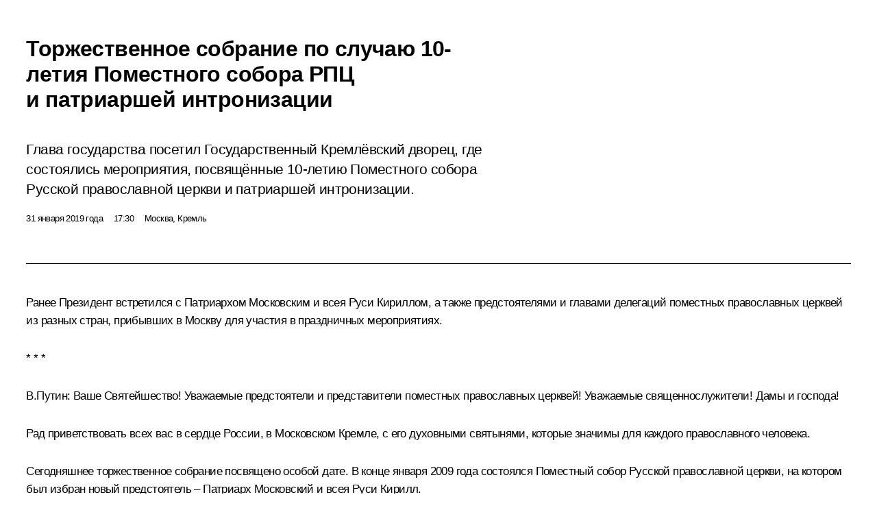

--- FILE ---
content_type: text/html; charset=UTF-8
request_url: http://kremlin.ru/events/president/news/59757/print
body_size: 33408
content:
<!doctype html> <!--[if lt IE 7 ]> <html class="ie6" lang="ru"> <![endif]--> <!--[if IE 7 ]> <html class="ie7" lang="ru"> <![endif]--> <!--[if IE 8 ]> <html class="ie8" lang="ru"> <![endif]--> <!--[if IE 9 ]> <html class="ie9" lang="ru"> <![endif]--> <!--[if gt IE 8]><!--> <html lang="ru" class="no-js" itemscope="itemscope" xmlns="http://www.w3.org/1999/xhtml" itemtype="http://schema.org/ItemPage" prefix="og: http://ogp.me/ns# video: http://ogp.me/ns/video# ya: http://webmaster.yandex.ru/vocabularies/"> <!--<![endif]--> <head> <meta charset="utf-8"/> <title itemprop="name">Торжественное собрание по случаю 10-летия Поместного собора РПЦ и патриаршей интронизации • Президент России</title> <meta name="description" content="Глава государства посетил Государственный Кремлёвский дворец, где состоялись мероприятия, посвящённые 10‑летию Поместного собора Русской православной церкви и патриаршей интронизации."/> <meta name="keywords" content="Новости ,Выступления и стенограммы ,Деятельность Президента"/> <meta itemprop="inLanguage" content="ru"/> <meta name="msapplication-TileColor" content="#091a42"> <meta name="theme-color" content="#ffffff"> <meta name="theme-color" content="#091A42" />  <meta name="viewport" content="width=device-width,initial-scale=1,minimum-scale=0.7,ya-title=#061a44"/>  <meta name="apple-mobile-web-app-capable" content="yes"/> <meta name="apple-mobile-web-app-title" content="Президент России"/> <meta name="format-detection" content="telephone=yes"/> <meta name="apple-mobile-web-app-status-bar-style" content="default"/>  <meta name="msapplication-TileColor" content="#061a44"/> <meta name="msapplication-TileImage" content="/static/mstile-144x144.png"/> <meta name="msapplication-allowDomainApiCalls" content="true"/> <meta name="msapplication-starturl" content="/"/> <meta name="theme-color" content="#061a44"/> <meta name="application-name" content="Президент России"/>   <meta property="og:site_name" content="Президент России"/>  <meta name="twitter:site" content="@KremlinRussia"/>   <meta property="og:type" content="article"/>  <meta property="og:title" content="Торжественное собрание по случаю 10-летия Поместного собора РПЦ и патриаршей интронизации"/> <meta property="og:description" content="Глава государства посетил Государственный Кремлёвский дворец, где состоялись мероприятия, посвящённые 10‑летию Поместного собора Русской православной церкви и патриаршей интронизации."/> <meta property="og:url" content="http://kremlin.ru/events/president/news/59757"/> <meta property="og:image" content="http://static.kremlin.ru/media/events/photos/medium/fWHBJJIsLJDaJ7RVuFRJcV9HqSK25xAc.jpg"/>    <meta property="ya:ovs:adult" content="false"/>  <meta property="ya:ovs:upload_date" content="2019-01-31"/>      <meta name="twitter:card" content="summary"/>   <meta name="twitter:description" content="Глава государства посетил Государственный Кремлёвский дворец, где состоялись мероприятия, посвящённые 10‑летию Поместного собора Русской православной церкви и патриаршей интронизации."/> <meta name="twitter:title" content="Торжественное собрание по случаю 10-летия Поместного собора РПЦ и патриаршей интронизации"/>    <meta name="twitter:image:src" content="http://static.kremlin.ru/media/events/photos/medium/fWHBJJIsLJDaJ7RVuFRJcV9HqSK25xAc.jpg"/> <meta name="twitter:image:width" content="680"/> <meta name="twitter:image:height" content="420"/>           <link rel="icon" type="image/png" href="/static/favicon-32x32.png" sizes="32x32"/>   <link rel="icon" type="image/png" href="/static/favicon-96x96.png" sizes="96x96"/>   <link rel="icon" type="image/png" href="/static/favicon-16x16.png" sizes="16x16"/>    <link rel="icon" type="image/png" href="/static/android-chrome-192x192.png" sizes="192x192"/> <link rel="manifest" href="/static/ru/manifest.json"/>         <link rel="apple-touch-icon" href="/static/apple-touch-icon-57x57.png" sizes="57x57"/>   <link rel="apple-touch-icon" href="/static/apple-touch-icon-60x60.png" sizes="60x60"/>   <link rel="apple-touch-icon" href="/static/apple-touch-icon-72x72.png" sizes="72x72"/>   <link rel="apple-touch-icon" href="/static/apple-touch-icon-76x76.png" sizes="76x76"/>   <link rel="apple-touch-icon" href="/static/apple-touch-icon-114x114.png" sizes="114x114"/>   <link rel="apple-touch-icon" href="/static/apple-touch-icon-120x120.png" sizes="120x120"/>   <link rel="apple-touch-icon" href="/static/apple-touch-icon-144x144.png" sizes="144x144"/>   <link rel="apple-touch-icon" href="/static/apple-touch-icon-152x152.png" sizes="152x152"/>   <link rel="apple-touch-icon" href="/static/apple-touch-icon-180x180.png" sizes="180x180"/>               <link rel="stylesheet" type="text/css" media="all" href="/static/css/screen.css?ba15e963ac"/> <link rel="stylesheet" href="/static/css/print.css" media="all"/>  <!--[if lt IE 9]> <link rel="stylesheet" href="/static/css/ie8.css"/> <script type="text/javascript" src="/static/js/vendor/html5shiv.js"></script> <script type="text/javascript" src="/static/js/vendor/respond.src.js"></script> <script type="text/javascript" src="/static/js/vendor/Konsole.js"></script> <![endif]--> <!--[if lte IE 9]> <link rel="stylesheet" href="/static/css/ie9.css"/> <script type="text/javascript" src="/static/js/vendor/ierange-m2.js"></script> <![endif]--> <!--[if lte IE 6]> <link rel="stylesheet" href="/static/css/ie6.css"/> <![endif]--> <link rel="alternate" type="text/html" hreflang="en" href="http://en.kremlin.ru/events/president/news/59757/print"/>   <link rel="author" href="/about"/> <link rel="home" href="/"/> <link rel="search" href="/opensearch.xml" title="Президент России" type="application/opensearchdescription+xml"/> <link rel="image_src" href="http://static.kremlin.ru/media/events/photos/medium/fWHBJJIsLJDaJ7RVuFRJcV9HqSK25xAc.jpg" /><link rel="canonical" href="http://kremlin.ru/events/president/news/59757" /> <script type="text/javascript">
window.config = {staticUrl: '/static/',mediaUrl: 'http://static.kremlin.ru/media/',internalDomains: 'kremlin.ru|uznai-prezidenta.ru|openkremlin.ru|президент.рф|xn--d1abbgf6aiiy.xn--p1ai'};
</script></head> <body class=" is-reading"> <div class="header" itemscope="itemscope" itemtype="http://schema.org/WPHeader" role="banner"> <div class="topline topline__menu"> <a class="topline__toggleaside" accesskey="=" aria-label="Меню портала" role="button" href="#sidebar" title="Меню портала"><i></i></a> <div class="topline__in"> <a href="/" class="topline__head" rel="home" accesskey="1" data-title="Президент России"> <i class="topline__logo"></i>Президент России</a> <div class="topline__togglemore" data-url="/mobile-menu"> <i class="topline__togglemore_button"></i> </div> <div class="topline__more"> <nav aria-label="Основное меню"> <ul class="nav"><li class="nav__item" itemscope="itemscope" itemtype="http://schema.org/SiteNavigationElement"> <a href="/events/president/news" class="nav__link is-active" accesskey="2" itemprop="url"><span itemprop="name">События</span></a> </li><li class="nav__item" itemscope="itemscope" itemtype="http://schema.org/SiteNavigationElement"> <a href="/structure/president" class="nav__link" accesskey="3" itemprop="url"><span itemprop="name">Структура</span></a> </li><li class="nav__item" itemscope="itemscope" itemtype="http://schema.org/SiteNavigationElement"> <a href="/multimedia/video" class="nav__link" accesskey="4" itemprop="url"><span itemprop="name">Видео и фото</span></a> </li><li class="nav__item" itemscope="itemscope" itemtype="http://schema.org/SiteNavigationElement"> <a href="/acts/news" class="nav__link" accesskey="5" itemprop="url"><span itemprop="name">Документы</span></a> </li><li class="nav__item" itemscope="itemscope" itemtype="http://schema.org/SiteNavigationElement"> <a href="/contacts" class="nav__link" accesskey="6" itemprop="url"><span itemprop="name">Контакты</span></a> </li> <li class="nav__item last" itemscope="itemscope" itemtype="http://schema.org/SiteNavigationElement"> <a class="nav__link nav__link_search" href="/search" accesskey="7" itemprop="url" title="Глобальный поиск по сайту"> <span itemprop="name">Поиск</span> </a> </li>  </ul> </nav> </div> </div> </div>  <div class="search"> <ul class="search__filter"> <li class="search__filter__item is-active"> <a class="search_without_filter">Искать на сайте</a> </li>   <li class="search__filter__item bank_docs"><a href="/acts/bank">или по банку документов</a></li>  </ul> <div class="search__in">   <form name="search" class="form search__form simple_search" method="get" action="/search" tabindex="-1" role="search" aria-labelledby="search__form__input__label"> <fieldset>  <legend> <label for="search__form__input" class="search__title_main" id="search__form__input__label">Введите запрос для поиска</label> </legend>  <input type="hidden" name="section" class="search__section_value"/> <input type="hidden" name="since" class="search__since_value"/> <input type="hidden" name="till" class="search__till_value"/> <span class="form__field input_wrapper"> <input type="text" name="query" class="search__form__input" id="search__form__input" lang="ru" accesskey="-"  required="required" size="74" title="Введите запрос для поиска" autocomplete="off" data-autocomplete-words-url="/_autocomplete/words" data-autocomplete-url="/_autocomplete"/> <i class="search_icon"></i> <span class="text_overflow__limiter"></span> </span> <span class="form__field button__wrapper">  <button id="search-simple-search-button" class="submit search__form__button">Найти</button> </span> </fieldset> </form>     <form name="doc_search" class="form search__form docs_search" method="get" tabindex="-1" action="/acts/bank/search"> <fieldset> <legend> Поиск по документам </legend>  <div class="form__field form__field_medium"> <label for="doc_search-title-or-number-input"> Название документа или его номер </label> <input type="text" name="title" id="doc_search-title-or-number-input" class="input_doc"  lang="ru" autocomplete="off"/> </div> <div class="form__field form__field_medium"> <label for="doc_search-text-input">Текст в документе</label> <input type="text" name="query" id="doc_search-text-input"  lang="ru"/> </div> <div class="form__field form__fieldlong"> <label for="doc_search-type-select">Вид документа</label> <div class="select2_wrapper"> <select id="doc_search-type-select" name="type" class="select2 dropdown_select"> <option value="" selected="selected"> Все </option>  <option value="3">Указ</option>  <option value="4">Распоряжение</option>  <option value="5">Федеральный закон</option>  <option value="6">Федеральный конституционный закон</option>  <option value="7">Послание</option>  <option value="8">Закон Российской Федерации о поправке к Конституции Российской Федерации</option>  <option value="1">Кодекс</option>  </select> </div> </div> <div class="form__field form__field_halflonger"> <label id="doc_search-force-label"> Дата вступления в силу...</label>   <div class="search__form__date period">      <a href="#" role="button" aria-describedby="doc_search-force-label" class="dateblock" data-target="#doc_search-force_since-input" data-min="1991-01-01" data-max="2028-10-15" data-value="2026-01-19" data-start-value="1991-01-01" data-end-value="2028-10-15" data-range="true">  </a> <a class="clear_date_filter hidden" href="#clear" role="button" aria-label="Сбросить дату"><i></i></a> </div>  <input type="hidden" name="force_since" id="doc_search-force_since-input" /> <input type="hidden" name="force_till" id="doc_search-force_till-input" />      </div> <div class="form__field form__field_halflonger"> <label>или дата принятия</label>   <div class="search__form__date period">      <a href="#" role="button" aria-describedby="doc_search-date-label" class="dateblock" data-target="#doc_search-date_since-input" data-min="1991-01-01" data-max="2026-01-19" data-value="2026-01-19" data-start-value="1991-01-01" data-end-value="2026-01-19" data-range="true">  </a> <a class="clear_date_filter hidden" href="#clear" role="button" aria-label="Сбросить дату"><i></i></a> </div>  <input type="hidden" name="date_since" id="doc_search-date_since-input" /> <input type="hidden" name="date_till" id="doc_search-date_till-input" />      </div> <div class="form__field form__fieldshort"> <button type="submit" class="submit search__form__button"> Найти документ </button> </div> </fieldset> <div class="pravo_link">Официальный портал правовой информации <a href="http://pravo.gov.ru/" target="_blank">pravo.gov.ru</a> </div> </form>   </div> </div>  <div class="topline_nav_mobile"></div>  </div> <div class="main-wrapper"> <div class="subnav-view" role="complementary" aria-label="Дополнительное меню"></div> <div class="wrapsite"> <div class="content-view" role="main"></div><div class="footer" id="footer" itemscope="itemscope" itemtype="http://schema.org/WPFooter"> <div class="footer__in"> <div role="complementary" aria-label="Карта портала"> <div class="footer__mobile"> <a href="/"> <i class="footer__logo_mob"></i> <div class="mobile_title">Президент России</div> <div class="mobile_caption">Версия официального сайта для мобильных устройств</div> </a> </div> <div class="footer__col col_mob"> <h2 class="footer_title">Разделы сайта Президента<br/>России</h2> <ul class="footer_list nav_mob"><li class="footer_list_item" itemscope="itemscope" itemtype="http://schema.org/SiteNavigationElement"> <a href="/events/president/news"  class="is-active" itemprop="url"> <span itemprop="name">События</span> </a> </li> <li class="footer_list_item" itemscope="itemscope" itemtype="http://schema.org/SiteNavigationElement"> <a href="/structure/president"  itemprop="url"> <span itemprop="name">Структура</span> </a> </li> <li class="footer_list_item" itemscope="itemscope" itemtype="http://schema.org/SiteNavigationElement"> <a href="/multimedia/video"  itemprop="url"> <span itemprop="name">Видео и фото</span> </a> </li> <li class="footer_list_item" itemscope="itemscope" itemtype="http://schema.org/SiteNavigationElement"> <a href="/acts/news"  itemprop="url"> <span itemprop="name">Документы</span> </a> </li> <li class="footer_list_item" itemscope="itemscope" itemtype="http://schema.org/SiteNavigationElement"> <a href="/contacts"  itemprop="url"> <span itemprop="name">Контакты</span> </a> </li>  <li class="footer__search footer_list_item footer__search_open" itemscope="itemscope" itemtype="http://schema.org/SiteNavigationElement"> <a href="/search" itemprop="url"> <i></i> <span itemprop="name">Поиск</span> </a> </li> <li class="footer__search footer_list_item footer__search_hidden" itemscope="itemscope" itemtype="http://schema.org/SiteNavigationElement"> <a href="/search" itemprop="url"> <i></i> <span itemprop="name">Поиск</span> </a> </li> <li class="footer__smi footer_list_item" itemscope="itemscope" itemtype="http://schema.org/SiteNavigationElement"> <a href="/press/announcements" itemprop="url" class="is-special"><i></i><span itemprop="name">Для СМИ</span></a> </li> <li class="footer_list_item" itemscope="itemscope" itemtype="http://schema.org/SiteNavigationElement"> <a href="/subscribe" itemprop="url"><i></i><span itemprop="name">Подписаться</span></a> </li> <li class="footer_list_item hidden_mob" itemscope="itemscope" itemtype="http://schema.org/SiteNavigationElement"> <a href="/catalog/glossary" itemprop="url" rel="glossary"><span itemprop="name">Справочник</span></a> </li> </ul> <ul class="footer_list"> <li class="footer__special" itemscope="itemscope" itemtype="http://schema.org/SiteNavigationElement"> <a href="http://special.kremlin.ru/events/president/news" itemprop="url" class="is-special no-warning"><i></i><span itemprop="name">Версия для людей с ограниченными возможностями</span></a> </li> </ul> <ul class="footer_list nav_mob"> <li itemscope="itemscope" itemtype="http://schema.org/SiteNavigationElement" class="language footer_list_item">   <a href="http://en.kremlin.ru/events/president/news/59757/print" rel="alternate" hreflang="en" itemprop="url" class=" no-warning"> <span itemprop="name"> English </span> </a> <meta itemprop="inLanguage" content="en"/>   </li> </ul> </div> <div class="footer__col"> <h2 class="footer_title">Информационные ресурсы<br/>Президента России</h2> <ul class="footer_list"> <li class="footer__currentsite footer_list_item" itemscope="itemscope" itemtype="http://schema.org/SiteNavigationElement"> <a href="/" itemprop="url">Президент России<span itemprop="name">Текущий ресурс</span> </a> </li> <li class="footer_list_item"> <a href="http://kremlin.ru/acts/constitution" class="no-warning">Конституция России</a> </li> <li class="footer_list_item"> <a href="http://flag.kremlin.ru/" class="no-warning" rel="external">Государственная символика</a> </li> <li class="footer_list_item"> <a href="https://letters.kremlin.ru/" class="no-warning" rel="external">Обратиться к Президенту</a> </li>  <li class="footer_list_item"> <a href="http://kids.kremlin.ru/" class="no-warning" rel="external"> Президент России —<br/>гражданам школьного возраста </a> </li> <li class="footer_list_item"> <a href="http://tours.kremlin.ru/" class="no-warning" rel="external">Виртуальный тур по<br/>Кремлю</a> </li>  <li class="footer_list_item"> <a href="http://putin.kremlin.ru/" class="no-warning" rel="external">Владимир Путин —<br/>личный сайт</a> </li>  <li class="footer_list_item"> <a href="http://nature.kremlin.ru" class="no-warning" rel="external"> Дикая природа России </a> </li>  </ul> </div> <div class="footer__col"> <h2 class="footer_title">Официальные сетевые ресурсы<br/>Президента России</h2> <ul class="footer_list"> <li class="footer_list_item"> <a href="https://t.me/news_kremlin" rel="me" target="_blank">Telegram-канал</a> </li>  <li class="footer_list_item"> <a href="https://max.ru/news_kremlin" rel="me" target="_blank"> MAX </a> </li> <li class="footer_list_item"> <a href="https://vk.com/kremlin_news" rel="me" target="_blank"> ВКонтакте </a> </li>  <li class="footer_list_item"> <a href="https://rutube.ru/u/kremlin/" rel="me" target="_blank">Rutube</a> </li> <li class="footer_list_item"> <a href="http://www.youtube.ru/user/kremlin" rel="me" target="_blank">YouTube</a> </li> </ul> </div>  <div class="footer__col footer__col_last"> <h2 class="footer_title">Правовая и техническая информация</h2> <ul class="footer_list technical_info"> <li class="footer_list_item" itemscope="itemscope" itemtype="http://schema.org/SiteNavigationElement"> <a href="/about" itemprop="url"> <span itemprop="name">О портале</span> </a> </li> <li class="footer_list_item" itemscope="itemscope" itemtype="http://schema.org/SiteNavigationElement"> <a href="/about/copyrights" itemprop="url"><span itemprop="name">Об использовании информации сайта</span></a> </li> <li class="footer_list_item" itemscope="itemscope" itemtype="http://schema.org/SiteNavigationElement"> <a href="/about/privacy" itemprop="url"><span itemprop="name">О персональных данных пользователей</span></a> </li> <li class="footer_list_item" itemscope="itemscope" itemtype="http://schema.org/SiteNavigationElement"> <a href="/contacts#mailto" itemprop="url"><span itemprop="name">Написать в редакцию</span></a> </li> </ul> </div> </div> <div role="contentinfo"> <div class="footer__license"> <p>Все материалы сайта доступны по лицензии:</p> <p><a href="http://creativecommons.org/licenses/by/4.0/deed.ru" hreflang="ru" class="underline" rel="license" target="_blank">Creative Commons Attribution 4.0 International</a></p> </div> <div class="footer__copy"><span class="flag_white">Администрация </span><span class="flag_blue">Президента России</span><span class="flag_red">2026 год</span> </div> </div> <div class="footer__logo"></div> </div> </div> </div> </div> <div class="gallery__wrap"> <div class="gallery__overlay"></div> <div class="gallery" role="complementary" aria-label="Полноэкранная галерея"></div> </div> <div class="read" role="complementary" aria-label="Материал для чтения" data-href="http://kremlin.ru/events/president/news/59757/print" data-stream-url="/events/president/news/by-date/31.01.2019"> <div class="read__close_wrapper"> <a href="/events/president/news/by-date/31.01.2019" class="read__close" title="Нажмите Esc, чтобы закрыть"><i></i></a> </div> <div class="read__scroll" role="tabpanel"> <article class="read__in hentry h-entry" itemscope="itemscope" itemtype="http://schema.org/NewsArticle" id="event-59757" role="document" aria-describedby="read-lead"> <div class="read__content"> <div class="read__top">  <div class="width_limiter"> <a href="/events/president/news" class="read__categ" rel="category" data-info="Открыть">События</a> <h1 class="entry-title p-name" itemprop="name">Торжественное собрание по случаю 10-летия Поместного собора РПЦ и патриаршей интронизации</h1> <div class="read__lead entry-summary p-summary" itemprop="description" role="heading" id="read-lead">  <div><p>Глава государства посетил Государственный Кремлёвский дворец, где
состоялись мероприятия, посвящённые 10‑летию Поместного собора Русской
православной церкви и патриаршей интронизации.</p></div>   </div> <div class="read__meta"><time class="read__published" datetime="2019-01-31" itemprop="datePublished">31 января 2019 года</time>  <div class="read__time">17:30</div>  <div class="read__place p-location"><i></i>Москва, Кремль</div> <meta itemprop="inLanguage" content="ru"/> </div> </div> </div> <div class="entry-content e-content read__internal_content" itemprop="articleBody">  <div class="media__container media__container_video u-video masha-ignore" itemscope="itemscope" itemtype="http://schema.org/VideoObject">       <div class="media__video " data-embed-url="http://kremlin.ru/misc/59757/videos/4107"> <video id="video-4107" preload="none" style="max-width:100%; width: 100%;background:rgb(59, 29, 24);background:linear-gradient(180deg, #3b1d18 0%, rgba(59,29,24,0) 100%),linear-gradient(90deg, #af6a32 0%, rgba(175,106,50,0) 100%),linear-gradient(270deg, #4e90df 0%, rgba(78,144,223,0) 100%),linear-gradient(0deg, #dfb4ab 0%, rgba(223,180,171,0) 100%);;" poster="http://static.kremlin.ru/media/events/video/image/medium/F5wDdiGgRZiA75DjHahK7Vc7BjA7cRXj.jpg" data-at2x="http://static.kremlin.ru/media/events/video/image/medium2x/jJq16jhzRyXjS1fdIZfRz9szStrXKvLC.jpg" controls="controls"><source type="video/mp4" src="http://static.kremlin.ru/media/events/video/ru/video_low/BUlVdHVNAThVURXIVlCv3sdaGu0yWz9v.mp4" data-quality="low" data-label="Стандартное качество, 212.7 МБ" data-filename="Torzhestvennoe_sobranie_po_sluchaiu_10-letiia.mp4"></source><source type="video/mp4" src="http://static.kremlin.ru/media/events/video/ru/video_high/uzcknYpxVezVenUFqhxrJFbtmA0AJJzw.mp4" data-quality="high" data-label="Высокое качество, 906.2 МБ" data-filename="Torzhestvennoe_sobranie_po_sluchaiu_10-letiia-HD.mp4"></source><img src="http://static.kremlin.ru/media/events/video/image/medium/F5wDdiGgRZiA75DjHahK7Vc7BjA7cRXj.jpg" srcset="http://static.kremlin.ru/media/events/video/image/medium2x/jJq16jhzRyXjS1fdIZfRz9szStrXKvLC.jpg 2x" style="background:rgb(59, 29, 24);background:linear-gradient(180deg, #3b1d18 0%, rgba(59,29,24,0) 100%),linear-gradient(90deg, #af6a32 0%, rgba(175,106,50,0) 100%),linear-gradient(270deg, #4e90df 0%, rgba(78,144,223,0) 100%),linear-gradient(0deg, #dfb4ab 0%, rgba(223,180,171,0) 100%);" title="Торжественное собрание по случаю 10-летия Поместного собора РПЦ и патриаршей интронизации" alt="Торжественное собрание по случаю 10-летия Поместного собора РПЦ и патриаршей интронизации" class="photo thumbnail" itemprop="image"></video><a href="#" class="media__videolink" title="Воспроизвести видео"> <i class="media__videolinkicon"></i> </a> </div>  <meta itemprop="name" content="Торжественное собрание по случаю 10-летия Поместного собора РПЦ и патриаршей интронизации"><meta itemprop="description" content="Торжественное собрание по случаю 10-летия Поместного собора РПЦ и патриаршей интронизации"><meta itemprop="caption" content="Торжественное собрание по случаю 10-летия Поместного собора РПЦ и патриаршей интронизации"><meta itemprop="url" content="http://static.kremlin.ru/media/events/video/ru/video_high/uzcknYpxVezVenUFqhxrJFbtmA0AJJzw.mp4"><span itemprop="thumbnail" itemscope="itemscope" itemtype="http://schema.org/ImageObject" hidden="hidden" class="hidden"> <meta itemprop="contentUrl" content="http://static.kremlin.ru/media/events/video/image/medium/F5wDdiGgRZiA75DjHahK7Vc7BjA7cRXj.jpg"></span> <meta itemprop="duration" content="T38M22S"><meta itemprop="datePublished" content="2019-01-31"><meta itemprop="uploadDate" content="2019-01-31"><meta itemprop="isFamilyFriendly" content="true"><meta itemprop="license" content="СС"><meta itemprop="content_id" content="video-4107"><meta itemprop="isOfficial" content="true"><meta itemprop="status" content="published"><meta itemprop="inLanguage" content="ru"><meta itemprop="productionCountry" content="RU"></div><p>Ранее Президент
встретился с Патриархом Московским и всея Руси <a href="/catalog/persons/445/events" class="person_tag read__tag">Кириллом<span class="read__tooltip tooltip_person hidden masha-ignore"> <span class="tooltip__close"><i></i></span> <span class="tooltip__image">  <img src="http://static.kremlin.ru/media/events/persons/small/24niLVJe8Z7Hx9bYcMI8xRgZPYUAvn0U.jpg" srcset="http://static.kremlin.ru/media/events/persons/small2x/2kRkCeB0HqnirJV7OcVijANLgH7EGc9p.jpg 2x" style="background:rgb(227, 229, 242);background:linear-gradient(180deg, #e3e5f2 0%, rgba(227,229,242,0) 100%),linear-gradient(90deg, #c2c4d1 0%, rgba(194,196,209,0) 100%),linear-gradient(270deg, #5d5b52 0%, rgba(93,91,82,0) 100%),linear-gradient(0deg, #857067 0%, rgba(133,112,103,0) 100%);" width="140" height="140" alt="Кирилл Патриарх Московский и всея Руси"></span> <span class="tooltip__text"> <span class="tooltip_title tooltip_link" data-href="/catalog/persons/445/events">Кирилл Патриарх Московский и всея Руси</span></span> </span></a>, а также предстоятелями и главами делегаций поместных православных
церквей из разных стран, прибывших в Москву для участия
в праздничных мероприятиях.</p><p><b>* * *</b></p><p><b>В.Путин: </b>Ваше Святейшество! Уважаемые предстоятели
и представители поместных православных церквей! Уважаемые
священнослужители! Дамы и господа! </p><p>Рад приветствовать
всех вас в сердце России, в Московском Кремле, с его духовными
святынями, которые значимы для каждого православного человека. </p><p>Сегодняшнее
торжественное собрание посвящено особой дате. В конце января
2009 года состоялся Поместный собор Русской православной церкви,
на котором был избран новый предстоятель – Патриарх Московский
и всея Руси Кирилл. </p><p>Хочу тепло
и искренне поздравить Его Святейшество с десятилетием интронизации. </p><p>В декабре
2017 года мы вместе праздновали столетие восстановления патриаршества
в нашей стране и отмечали во многом определяющую роль
предстоятелей Русской православной церкви в судьбе Отечества, величие их
подвижничества и служения нашему народу. </p><p>Как и его
выдающиеся предшественники, Патриарх Кирилл высоко несёт свою архипастырскую
миссию. Следуя христианским заповедям, стремится помочь людям найти дорогу
в храм, укрепить их в вере, поддержать словом и делом. Мудрость
и честность, открытость и великодушие снискали ему уважение
и доверие и в России, и далеко за её пределами. </p><p>Его Святейшество
и православные иерархи вместе с представителями других традиционных
религий вносят весомый вклад в укрепление общественного согласия,
содействуют решению ключевых, порой очень острых вопросов, которые волнуют
и заботят людей. </p><p>Знаю, как много
было сделано за последние годы для расширения социального служения Церкви,
какую большую, неустанную работу в этой сфере ведут церковные организации,
объединяя волонтёров, благотворителей, тех, кто стремится бескорыстно помогать
другим людям. </p><p>Этот труд бесценен,
он не измеряется статистикой, но всё же позволю себе привести
несколько цифр.</p><p>В 2009 году
в России был всего один церковный приют для женщин с детьми, попавших
в трудную жизненную ситуацию. В прошлом году – уже пятьдесят
восемь. Открылось более ста новых центров гуманитарной помощи. Развиваются
службы патронажного ухода и социальной реабилитации. </p><p>Русская
православная церковь всегда там, где трудно, всегда с людьми, которые
попали в беду. Так было летом в 2010 году, когда Россия
столкнулась со стихией, пожарами, которые охватили многие регионы нашей
страны, так было в Крымске, в городах и посёлках Дальнего
Востока, пострадавших от наводнения.</p><p>Русская
православная церковь координирует и патронирует сегодня свыше шести с половиной тысяч социальных проектов, тем самым ощутимо подкрепляет усилия
государства и общества на этом направлении. </p><p>Особые слова
благодарности Патриарху Кириллу и Церкви – за духовное
окормление российского воинства. Ваши искренние, идущие от сердца
напутствия помогают солдатам и офицерам с честью защищать Родину,
вселяют в них уверенность в своей ратной силе и нравственной
правоте. </p><p>Большого
уважения заслуживает просветительская деятельность РПЦ, восстановление древних
храмов и возведение новых. В закладке одного из них –
величественного собора в память о воинах Великой Отечественной войны
«Воскресение Христово» – мы с Патриархом Кириллом участвовали совсем
недавно вместе. </p><p>Благородное
подвижничество Русской православной церкви распространяется на всю её
каноническую территорию. И мы признательны Его Святейшеству
за постоянное внимание к нашим соотечественникам и поддержку
зарубежных общин, за неустанные труды по укреплению доверия между
странами и народами, расширению гуманитарных контактов. </p><p>Подчеркну,
такое честное безупречное служение, которое демонстрирует Патриарх
Кирилл, – это пример истинной любви к Отечеству и к нашему
народу, а достигнутые на этом поприще успехи закладывают основу для
развития Церкви на десятилетия вперёд. </p><p>Ваше
Святейшество! Уважаемые участники торжественного собрания! </p><p>Сегодня, как
и на протяжении многих веков, высокое предназначение Русской
православной церкви исключительно востребовано. </p><p>Подчеркну,
государство продолжит активно развивать созидательное партнёрство
с Церковью во всех значимых областях, в первую очередь
в воспитании молодого поколения, в сбережении культурного достояния,
в решении насущных общественных проблем. </p><p>Перед Россией
сегодня – масштабные вызовы и амбициозные цели, без преувеличения
исторические задачи в демографии, в социальном развитии,
в повышении качества жизни людей, в работе по достижению прорыва
в экономике, в науке, в технологиях.</p><p>Но мы
хорошо понимаем: чтобы добиться новых рубежей, нам важно сберечь свою
идентичность, наше единство и солидарность. А они строятся
на тех ценностях, которые во все времена почитались
и православием, и другими традиционными религиями России: это
милосердие, честность и справедливость, это забота о ближнем
и семье, уважение к родителям и детям и, конечно, любовь
к Родине. </p><p>Забвение этих
ценностей чревато самыми разрушительными последствиями, обезличиванием
и деградацией человека, тем, что он может стать жертвой самых подлых
и низменных манипуляций. </p><p>Повторю: общий
долг соработничества, ответственности государства, Церкви, религиозных
деятелей, общества в том, чтобы сохранить и укрепить нашу
духовно-нравственную, ценностную основу, передать её молодёжи, будущим
поколениям, чтобы не потерять себя в эпоху бурных глобальных
изменений. </p><p>И конечно,
рассчитываем, что Русская православная церковь будет и впредь оставаться
действенной миротворческой силой, как и прежде, способствовать укреплению
дружбы и добрососедства, поддерживать наших соотечественников и людей
православной культуры. </p><p>Братские
межцерковные связи исторически объединяли, сближали народы, служили развитию
равноправных отношений России со многими зарубежными странами. </p><p>Но,
к сожалению, мы видим и другие примеры, когда спекуляции,
политиканство, паразитирование на вопросах религиозной жизни ведут
к разобщению людей, провоцируют злобу и нетерпимость.</p><p>Именно такой
проект, не имеющий отношения к вере, а насквозь фальшивый,
завязанный на борьбу за власть, реализуется сегодня на Украине.
Прискорбно, что в него оказался втянут и Константинопольский
патриархат. По сути, происходит грубое вмешательство в церковную
жизнь. Его инициаторы словно учились у безбожников прошлого века, которые
изгоняли верующих из храмов, травили и преследовали
священнослужителей.</p><p>Хочу вновь
подчеркнуть: государство, власти России считают абсолютно недопустимым любое
вмешательство в церковные дела. Мы уважали и будем уважать
независимость церковной жизни, тем более в соседней суверенной стране. Тем
не менее оставляем за собой право реагировать и делать всё для
защиты прав человека, в том числе и на свободу вероисповедания. </p><p>И в завершение
хотел бы ещё раз поздравить Патриарха Кирилла со знаменательной
датой – десятилетием интронизации. Желаю Его Святейшеству бодрости,
долголетия, новых успехов в архипастырском труде. Пусть Ваши молитвы
хранят Русскую православную церковь и наше Отечество.</p><p>Благодарю вас
за внимание.</p><p><b>Патриарх
Кирилл: </b>Многоуважаемый Владимир
Владимирович, Президент Российской Федерации! </p><p>Многоуважаемый
Игорь Николаевич [Додон], Президент Республики Молдова! </p><p>Ваши
Святейшества и Блаженства! Ваши Высокопреосвященства и Преосвященства!
Всечестные отцы! Дорогие братья и сестры!</p><p>Переступая
символический временной рубеж десятой годовщины Поместного собора
2009 года, мы оглянулись на пройденный путь и ознакомились
с итогами десятилетия, которые были нам только что представлены
в этом видеоролике. </p><p>И первое
слово, с которого мне хотелось бы начать своё выступление, это
благодарность. Благодарность в Троице славимому Богу за то, что
произошло в эти годы в жизни нашей страны и в жизни нашей
Церкви. </p><p>Особенно дороги
для меня перемены в организации приходской деятельности, появление новых
видов церковного служения с участием как клира, так и мирян,
миссионерско-просветительского, религиозно-образовательного, социального
и молодёжного служения. Происходит всё это не только в столице
и крупных городах, но и в глубинке, где благодаря созданию
150 новых епархий – на сегодня их 309 – во многих
местах укрепилась приходская жизнь, появилось энергичное духовенство,
молодёжный актив и, что особенно важно, 9386 новых приходов, общее число
которых достигло 38 649. Благодарю всех, кто трудился над устроением
церковной жизни в эти годы. </p><p>Русская
православная церковь охватывает многие страны, в большинстве
из которых выстроены добрые отношения с государственными властями.
Особенно хотел бы поблагодарить лидеров этих стран – как
присутствующих здесь, так и тех, кто не смог принять участие
в сегодняшней встрече – за конструктивное взаимодействие,
за соработничество, за понимание роли Церкви в государстве
и в современном обществе. </p><p>Особую
благодарность я хотел бы выразить Вам, Владимир Владимирович,
и в Вашем лице – Правительству Российской Федерации, властям
за тот диалог, который выстроен между Церковью и государством. </p><p>Этот диалог
происходит в атмосфере всегда доброжелательной, открытой. Нам предоставляется
возможность обсуждать очень многие проблемы, которые волнуют и наш народ,
и общество, и, конечно, Церковь. </p><p>Наверное,
за всю историю России – я не побоюсь сказать так
определённо – впервые выстроились такие отношения между Церковью
и государством, потому что даже во времена Российской империи, где
Церковь была государственной, Церковь не имела равного партнёра
в лице государства, она всегда была подчинена тем или иным государственным
институтам. </p><p>Сегодня диалог
между Церковью и государством – это диалог заинтересованных людей
и заинтересованных институций в том, чтобы процветало
и Отечество наше, и Церковь наша. </p><p>Недостаток
такого понимания и такого партнёрства, к сожалению, сегодня
наблюдается на братской Украине, и там мы сталкиваемся
со сложнейшим этапом многовекового пути нашей Церкви. </p><p>Постоянное
обострение политической обстановки начиная с 2014 года, усиление
давления на каноническую Украинскую православную церковь со стороны
властей, со стороны украинского раскола и радикальных политических сил,
а затем и беззаконное вторжение Константинополя на территорию
Украинской православной церкви, завершившееся предоставлением им так называемой
автокефалии, созданной из раскольников и псевдоцерковных структур,
принятие государством в конце 2018 и начале 2019 года
дискриминационных законов – всё это привело к нарушению прав верующих
канонической Церкви, к захватам её храмов, к разжиганию
межконфессиональной ненависти.</p><p>Несмотря
на это, Украинская православная церковь являет впечатляющий пример
твёрдости в вере и внутреннего единства. Верю, что с непобедимой
Божией помощью она устоит в правде и в свете пред лицом всех
этих испытаний, а восстающие против неё силы тьмы рассеются, как
рассеивается дым. Будем молиться о том, чтобы Церковь преодолела эти
искушения, как всегда побеждала она в прошлом ереси и нестроения,
чтобы бурные ветры вскоре утихли, а мы, не смущаясь угрозами,
продолжали созидание основанного на краеугольном камне Христа здания
Церкви.</p><p>Своё слово
я бы хотел посвятить размышлениям о том, в каком направлении нам
следует двигаться дальше. Не думаю, что я должен сегодня говорить
о том, что было. А о том, что будет, какие мысли, какие
соображения, какие мечты и надежды рождаются в моём сердце
и в сознании, я бы хотел с вами поделиться сегодня. </p><p>Каждая эпоха
имеет свои характерные черты. Церковь как живое тело Христа Спасителя, сохраняя
свою целостность и верность главе, в то же самое время находится
в постоянном процессе актуализации Евангелия, творческого осознания того,
что именно современному миру принёс Спаситель. </p><p>Каждая эпоха
ставила свои, прежде неизвестные задачи, и история показывает, как Церковь
с ними справлялась. Можно вспомнить противостояние между первой
христианской общиной и мощной традицией ветхозаветного законничества,
встречу христианства с многоликим миром язычества, с его философской
и культурной базой, столкновение с идеально отлаженной
и беспощадной машиной римской государственности. </p><p>Как могли
первые христиане дерзнуть выступить со своими более чем скромными силами
против этих колоссов, которые по сей день во многом определяют
специфику европейской культуры и цивилизации? </p><p>Мы знаем, что
в итоге христианство оказалось сильнее и что оно победило, став новой
«закваской» и преобразовав все эти казавшиеся неприкосновенными
и самодостаточными устои общественной жизни, государственного устройства,
философского наследия, античной культуры.</p><p>Церковь
со дня своего основания имеет все необходимые средства для спасения мира,
и христиане призваны сообщить их миру, даже если нас сегодня подталкивают
к молчанию и к бездействию.</p><p>Церковь –
свидетельница вечной жизни. И будучи хранительницей слов Бога, живёт
предвкушением грядущего. Во главе церкви – Господь наш Иисус Христос,
Богочеловек – наш главный ориентир в том, каким может и должен
стать человек.</p><p>Уже длительное
время мы стоим перед лицом жёстких цивилизационных изменений в современном
мире, в котором всё быстрее происходит отказ от традиционных
универсальных ценностей. Усиливается разрыв между христианским благовестием
и той идейной парадигмой, в которой развивается современное
человечество. Подвергаются пересмотру представления о Творце, о мире,
о человеке, о нравственных принципах, об отношениях между людьми
и о месте религии в обществе и в личной жизни. </p><p>Все эти
тенденции не вполне новы. Ещё в начале XX века философ Василий
Васильевич Розанов отмечал, цитирую: «Существование без высших идей побеждает
и едва ли не победит христианство, как христианство некогда
победило классицизм». Иными словами, борьба за души необязательно
происходит в виде открытых нападений злых сил, но через постепенное
вымывание ценностей, в том числе жертвенной любви, в пользу
потребительского комфорта, мелких и мелочных целей, духовной
и душевной расслабленности. </p><p>Сегодня уже
очевидно, что эти прозрения замечательного русского мыслителя осуществляются
с устрашающей скоростью. Мы стали свидетелями стремительного развития
технологий, изменений политического и экономического характера, смены
социальных парадигм. И далеко не всегда эти перемены являются благом
для человечества. </p><p>Остановлюсь
на некоторых наиболее значимых вызовах, с которыми Церковь Христова
сталкивается в современном мире.</p><p>Первый
вызов – это стремление ограничить влияние Церкви на человека
и на общество. Со времён начала христианства враг рода
человеческого восстаёт на Церковь Христову разными способами –
от открытых гонений и преследований христиан до попыток объявить
христианство отжившим и неактуальным. </p><p>Сегодняшнее
секулярное общество не прочь отвести Церкви место этнографического музея,
где верующие – лишь хранители традиций, не имеющие отношения
к реальной жизни современников. Однако Церковь как столп
и утверждение истины является не только хранительницей высоких,
проверенных веками идей и ценностей, Церковь – это пространство
духовного обновления и человека, и общества. </p><p>Евангелие
Христа – это животворящее слово, благая весть, устремлённая в будущее
каждого человека и человечества в целом. В церкви человек
способен стать действительно свободным. Это не безответственная свобода
«что хочу, то и делаю», но свобода друга Божия, свобода, лежащая
в основе подлинной любви и подлинного творчества. </p><p>Свобода
в том, что слово Христа и по сей день преломляется
и осуществляется в жизни, хотя, может быть, выражаясь славянским
словом, и же́стоко, то есть трудно приемлемо для человека,
в котором крепко засела привычка к эгоизму.</p><p>Напротив,
концепции и системы, поддерживающие и развивающие человеческую
самость, потакающие желаниям, прихоти, похоти, обладают привлекательностью,
потому что эксплуатируют стремление человека к удовольствиям
и к удобствам. Именно на этом бытовом, утилитарном уровне
в большинстве случаев и осуществляется противостояние христианству. </p><p>Церковь
призвана сегодня к особому свидетельству о том, что в сохранении
религиозного и в первую очередь христианского мировоззрения –
залог от распада личности, залог сохранения жизнеспособности современной
цивилизации через преодоление эгоистической вседозволенности и насилия.</p><p>Важным частным
проявлением этого противостояния стал кризис института семьи.
В современной цивилизации понятие семьи размывается
до неузнаваемости. В общественное сознание вброшены и активно
прорастают семена ложных идей о важности так называемого гендерного
самоопределения, необходимости раннего развития детской сексуальности,
многообразие форм брачного союза, естественности и нормальности так
называемых пробных браков, движение к намеренной бездетности – так
называемая чайлдфри. Эти и многие другие вирусы разрушают традиционные
семейные ценности. </p><p>Между тем эти
два слова – «семейные ценности» – говорят не только
об одном из путей достижения вечной жизни, но и являются
также залогом как личного, родительского и детского счастья на земле,
так и прочной основой устойчивости общественной жизни. Отказавшись от верности
основополагающим христианским истинам о человеке, цивилизация становится
беззащитной перед хаосом, разрушающим человеческие общества и человеческие
жизни. </p><p>Второй
вызов – это усиливающиеся попытки интерпретировать в идеологическом,
а не в собственно научном ключе данные научных дисциплин, особенно
таких, как психология, социология, нейрофизиология и многие другие. </p><p>Научный атеизм
советского времени ушёл в прошлое, но идеологи современного
сциентизма, то есть веры во всесилие науки, абсолютизации её роли
в культуре, полагают, что любые проблемы человека в современном мире
могут быть разрешены наукой. Такой подход существенно выходит за границы
возможного действия науки в жизни человека и искусственно
противопоставляет науку и религию. </p><p>И священник,
и психолог, и психотерапевт должны каждый заниматься своим делом,
а сообща – помогать человеку. Успех их взаимного действия зависит
в том числе от распространения того духовного опыта, которым обладает
православная Церковь, но с которым далеко не все знакомы. </p><p>Замечательный
философ Иван Васильевич Киреевский писал по этому поводу следующее:
«Одного только желаю я, чтобы те начала жизни, которые хранятся
в учении Святой Православной Церкви, вполне проникнули в убеждения
всех степеней и сословий наших, чтобы эти высшие начала, господствуя над
просвещением европейским и не вытесняя его, но, напротив, обнимая его
своею полнотою, дали ему высший смысл и последнее развитие». </p><p>Думаю, эта
задача и сегодня стоит на повестке дня, а решение её позволит
обогатить и науку, и улучшить жизнь людей.</p><p>Одним
из проявлений проблемы сциентизма является риск дегуманизации человечества
в результате распространения идей трансгуманизма, то есть выхода
за границы человеческого, проповеди некоего качественного улучшения
физической природы человека посредством науки и технологий. </p><p>Трансгуманисты
часто ссылаются на желание уменьшить страдания человека, сделать его
физическое существование более совершенным. В этих целях нет ничего
плохого, и мы знаем множество замечательных научных открытий, которые
стали настоящим благом для человечества. К примеру, благодаря открытиям
в сфере медицины в прошлое ушли некоторые эпидемии, являвшиеся
в средние века бедой всемирного масштаба. </p><p>Проблема
трансгуманизма – в сведении человека к его биологической, или,
говоря святоотеческим языком, к телесной, составляющей, для
совершенствования которой допустимо, по уверению адептов этого учения,
поступаться нравственными нормами и выходить за границы морально
допустимого. </p><p>Трансгуманизм
обещает человечеству цифровое бессмертие, преодоление физических ограничений,
фактически как бы создание нового человека. В сознание современников
через фильмы, литературу постоянно вкладываются идеи о том, что человек
требует переделки, обновления, или, пользуясь выражением из компьютерной
индустрии, апгрейда. Это новая форма антихристианства, которая декларирует
искреннюю заботу о благе человека, а на деле в самом корне
разрушает истинные представления о человечности и о человеке как
образе Божием. </p><p>Ответ
на вопрос о дальнейших задачах Церкви, её реакции на вызовы
современности крайне прост: Церковь будет делать то, что делала всегда,
а именно: проповедовать Евангелие Царствия Божия, пришедшего в мир. </p><p>Церковь
по сей день хранит в неповреждённости основные истины
о человеке, об особенностях его внутренней жизни, о его духовных
и душевных проблемах и о способах их разрешения. Эти истины
не придуманы нами, а открыты нам Богом – Творцом человека,
который поделился с нами своим замыслом о том, каким призван быть
человек. </p><p>Церковь
с полной ответственностью говорит и сегодня, как и тысячи лет
назад: да, мы знаем, каким должен стать человек. Это не область гаданий
и гипотез, а достоверное и ответственное знание. </p><p>Назову
несколько свойств, отличающих жизнь Церкви ещё с апостольских времен,
которыми она показывает путь развития как отдельному человеку, так
и обществу в целом. </p><p>Первое
свойство – это отношение христиан друг к другу. Христианский писатель
II века Тертуллиан в своей апологетике приводит свидетельство
язычников о христианах своего времени: «Смотри, – говорят
язычники, – как они (то есть христиане) любят друг друга, как они
готовы друг за друга даже умереть!» </p><p>Этот возглас
изумления со стороны язычников демонстрирует, какова была одна
из фундаментальных основ христианской миссии: это христианская любовь,
которая и по сей день может выражаться и выражается
в нелицемерной общественной солидарности, в стремлении
к социальной справедливости, в искренней личной заботе о тех,
кто находится рядом, в терпеливом несении тягот друг друга.</p><p>И второе
свойство, изначально присущее Церкви, характеризует её отношение ко всему
тому, что находится вне её. Христиане могли быть лояльны и государству,
и общественному устройству с его обычаями, и даже культуре,
укоренённой в язычестве, с важной оговоркой: эта лояльность
простиралась до той грани, где затрагивалась верность Христовой Истине.</p><p>По мысли
святого мученика Иустина Философа, весь человеческий род причастен Логосу
Божественному, поэтому то лучшее, что находилось в согласии
с Логосом, было необходимо воспринять и переосмыслить,
а не отбрасывать и не отрицать. «Всё, что сказано кем‑нибудь
хорошего, то принадлежит христианам» – так говорили мученики
в своих апологиях. </p><p>Широкий
и великодушный взгляд христианских мыслителей ранней Церкви на мир
способствовал включению лучшего в античном наследии в строение здания
зарождающейся новой культуры.</p><p>И третье
важнейшее свойство Церкви – это обращение к эсхатологической
перспективе, лежащей в основе христианского понимания истории. Христиане,
совершая евхаристию в воспоминание Спасителя, вместе с тем жили
ощущением близости грядущего пришествия Господа. Это было радостным
предвкушением торжества Царства Бога, а не боязливым ожиданием конца
света. </p><p>Совершение
таинства благодарения, гармонично соединённое с делами любви, представляло
собой начало нового Царства – Царства не от мира сего, Царства,
в котором правит Бог и торжествуют любовь и правда. Вся Библия
пронизана обращённостью не только к древним временам,
но и к будущим, когда, по слову апостола Павла, «будет Бог
всё во всём». </p><p>Всё раннее
христианство глубоко пропитано радостью от уже совершившегося прорыва
сквозь смертельную обречённость тварного бытия. Воскресение Христа уже
наступило, и оно достигнет каждого человека. </p><p>Итак,
внутреннее единство, братолюбие, доброжелательность ко внешнему
и к окружающему миру при отсутствии уступок в том, что касается
Евангельской истины, и, наконец, радостное восприятие истории, в том числе
и близости вечного Царства Христа и всеобщего воскресения, – вот
три важнейших свойства Церкви, которыми она показывает путь для преображения
как личного бытия, так и общественной жизни.</p><p>Церковь говорит
о том, что цель человеческой жизни – богообщение и освобождение
от рабства греху. И в этом её ответ упомянутому выше соблазну
сциентизма и трансгуманизма. </p><p>Развитие
технологий не вредно само по себе, но оно может стать ложной
целью, если будет утрачено понимание духовной составляющей человеческой жизни.
Упомянутый апгрейд человека возможен, но не посредством
биотехнологических преобразований, а посредством очищения своего сердца
от страстей, посредством стяжания добродетелей, в первую очередь
стяжания любви, уподобляющей нас Богу. Философия трансгуманизма предлагает
человечеству цифровое бессмертие, а Господь подарил человеку подлинное
бессмертие. </p><p>Сегодня даже
в светском научном обществе всё громче звучит вопрос: а можно ли
будет назвать человеком тот плод научно-технического прогресса, создание
которого проповедует трансгуманизм? Что, собственно говоря, делает человека
человеком? Где объективные критерии человечности, о которых надо помнить
в первую очередь любому дерзающему улучшать человеческую природу? </p><p>У нас,
христиан, есть ответ. Мерило человечности – это Христос, который
не только исполнил изначальный замысел Бога о человеке,
но и уничтожил своей смертью и воскресением страх страданий
и смерти – главное препятствие к тому, чтобы мы имели полноту
жизни. </p><p>По слову
апостола Павла, «никто не может положить другого основания, кроме
положенного, которое есть Иисус Христос». Бог во Христе обращается сегодня
ко всему человечеству с простым посланием: жизнь человека
в первую очередь зависит от его способности любить,
а не от наличия или отсутствия высокотехнологичных гаджетов. </p><p>Даже если
допустить, что развитие технологий существенно увеличит продолжительность
жизни, какой механизм или программа смогут научить искусству самопожертвования,
милосердия, уважения к другому, сердечной доброте, верности,
благодарности, состраданию? Но без развития этих важнейших качеств
в жизни даже в полном окружении новейших достижений науки жизнь
обречена быть ущербной. </p><p>Исполняя свою
неизменную на протяжении двух тысяч лет задачу проповеди истины
о Боге и о человеке, Церковь призвана при этом находить
подходящие формы и слова, чтобы доносить Евангельскую Весть
до современников понятным и доступным для них языком. </p><p>Речь, конечно,
не идёт о примитивизации, об упрощении православного учения
в угоду клиповому мышлению и поверхностному всезнайству. Но всё,
что сегодня говорится от имени Церкви внешнему миру, должно проверяться на актуальность
и жизненность. </p><p>Наше слово
не может состоять из общих красивых, но практически
не применимых слов. Это слово должно показывать миру те свойства
христианина и христианского общества, о которых было сказано ранее.
Являть это слово призваны и священники, и миряне. Миссионер –
это не какая‑то специфическая профессия, а нормальное состояние
любого христианина. Миссионер – это тот, кто несёт Евангелие
не знающим Христа. Каждый член Церкви призван живо и искренне
свидетельствовать своей жизнью о том, что быть со Христом
в Церкви – это и есть самый короткий и верный путь
к полноте жизни и к личному счастью. </p><p>Особые слова
обращу к молодёжи. Все те соблазны, о которых я говорил
сегодня – презрение к вечному слову Евангелия, пренебрежение семьёй,
надменная уверенность в превосходстве научного знания над созиданием
внутреннего человека, дегуманизация под предлогом заботы о людях, –
все эти соблазны предлагаются и будут предлагаться в первую очередь
вам, молодые люди. </p><p>Но именно
вы в наибольшей степени обладаете необходимой энергией и неравнодушием,
чтобы противостоять этим соблазнам, в том числе через тот путь, который
предлагает Церковь: через дружбу в высшем значении этого слова, через
открытость и творческое восприятие окружающего мира, но без
компромиссов с Божиим словом, через устремление к будущему при
понимании того, что венец всего и венец истории – это встреча
со Христом. Вы, у которых, дай Бог, впереди ещё многие десятилетия
жизни, призваны уже сейчас менять мир, менять общество, в том числе и через
изменение самих себя. </p><p>Церковь, будучи
богочеловеческим организмом, находится одновременно и в обществе,
и вне общества. Нам надо очень серьёзно задуматься над тем, как преодолеть
искусственный разрыв между жизнью общества и церковными традициями древней
Церкви, которая в свою очередь не боялась включать в свою
традицию то лучшее, что имелось, например, в понятийном аппарате
философии, в находках и открытиях классической греческой
и римской культур. </p><p>Такая
интерпретация является очень тонким процессом, который требует не только
времени, но и большой аккуратности и мудрости. В связи
с этим крайне важно развивать самый активный диалог Церкви с миром
культуры, а также существенно расширять поле взаимодействия Церкви
и представителей науки. Церковь открыта к общению со всеми
искренне желающими диалога. </p><p>Всем нам
предстоит много потрудиться в ближайшие годы. В сфере внутренней
миссии нам следует двигаться по пути развития соработничества Церкви
и общества, для того чтобы в мире было больше места для любви, для
сострадания и милосердия. </p><p>В общеправославном
контексте от нас потребуется немало усилий для сохранения единства
православия. Результат этих трудов будет во многом зависеть от того,
насколько солидарной и последовательной окажется всеправославная поддержка
страждущих единоверцев на Украине и насколько мы будем убедительны
и тверды в нашем стоянии за сохранение церковного строя,
основанного на многовековом предании Церкви. </p><p>От себя
лично прошу ваших молитв, чтобы Господь даровал мне крепости сил
в дальнейшем несении возложенного на меня служения. Дай Бог, чтобы
Русская православная церковь и далее преуспевала в свидетельстве
всему миру о том, что Иисус Христос – истинный Бог и Спаситель,
что Его Церковь – корабль святости и любви, под парусами которого каждый
может устремиться в будущее с надеждой. </p> <div class="read__bottommeta hidden-copy"> <div class="width_limiter">   <div class="read__tags masha-ignore">   <div class="read__tagscol"> <h3>Темы</h3> <ul class="read__taglist"><li class="p-category"> <a href="/catalog/keywords/82/events" rel="tag"><i></i>Внешняя политика </a> </li> <li class="p-category"> <a href="/catalog/keywords/30/events" rel="tag"><i></i>Религия </a> </li>  </ul> </div>   <div class="read__tagscol"> <h3>Лица</h3> <ul class="read__taglist">  <li> <a href="/catalog/persons/445/events" rel="tag"><i></i>Кирилл Патриарх Московский и всея Руси</a> </li>  </ul> </div>  </div>                <div class="read__status masha-ignore"> <div class="width_limiter"> <h3>Статус материала</h3> <p>Опубликован в разделах: <a href="/events/president/news">Новости</a>, <a href="/events/president/transcripts">Выступления и стенограммы</a><br/> </p><p> Дата публикации:    <time datetime="2019-01-31">31 января 2019 года, 17:30</time> </p><p class="print_link_wrap"> Ссылка на материал: <a class="print_link" href="http://kremlin.ru/d/59757">kremlin.ru/d/59757</a> </p>  <p> <a class="text_version_link" href="/events/president/news/copy/59757" rel="nofollow" target="_blank">Текстовая версия</a> </p>  </div> </div>  </div> </div> </div> </div> </article> </div>    <div class="read__tabs False" role="tablist"> <div class="gradient-shadow"></div> <div class="width_limiter">  <a href="/events/president/news/59757" class="tabs_article is-active big with_small_tooltip" title="Текст" aria-label="Текст" role="tab"><i aria-hidden="true"></i> <div class="small_tooltip" aria-hidden="true"><span class="small_tooltip_text">Текст</span></div> </a>  <i class="read__sep"></i> <a href="/events/president/news/59757/photos" class="tabs_photo with_small_tooltip" title="Фото" aria-label="Фото" role="tab"><i aria-hidden="true"><sup class="tabs__count">8</sup></i> <div class="small_tooltip" aria-hidden="true"><span class="small_tooltip_text">Фото</span></div> </a>   <i class="read__sep"></i> <a href="/events/president/news/59757/videos" class="tabs_video tabs_ with_small_tooltip" title="Видео" aria-label="Видео" role="tab"> <i aria-hidden="true"> <sup class="duration_short tabs__count"> <time class="video_count_time" itemprop="duration" datetime="PT38M22S">38м</time></sup> </i> <div class="small_tooltip" aria-hidden="true"><span class="small_tooltip_text">Видео</span></div> </a>   <i class="read__sep"></i> <a href="/events/president/news/59757/audios" class="tabs_audio tabs_ with_small_tooltip" title="Аудио" aria-label="Аудио" role="tab"><i aria-hidden="true"> <sup class="duration_short tabs__count"> <time class="video_count_time" itemprop="duration" datetime="PT38M21S">38м</time></sup> </i> <div class="small_tooltip" aria-hidden="true"><span class="small_tooltip_text">Аудио</span></div> </a>     <div class="right_tabs">  <p class="over_tabs"></p> <div class="tabs_share read__share with_small_tooltip" title="Поделиться" role="tab" tabindex="0" aria-expanded="false" onclick="" aria-label="Поделиться"><i aria-hidden="true"></i> <div class="small_tooltip" aria-hidden="true"><span class="small_tooltip_text">Поделиться</span></div> <div class="share_material">   <div class="width_limiter"> <div class="share_where" id="share-permalink">Прямая ссылка на материал</div> <div class="share_link share_link_p" tabindex="0" role="textbox" aria-labelledby="share-permalink"> <span class="material_link" id="material_link">http://kremlin.ru/events/president/news/59757</span> </div> <div class="share_where">Поделиться</div> <div class="krln-share_list"> <ul class="share_sites">             <li> <a target="_blank" class="share_to_site no-warning" href="https://www.vk.com/share.php?url=http%3A//kremlin.ru/events/president/news/59757/print&amp;title=%D0%A2%D0%BE%D1%80%D0%B6%D0%B5%D1%81%D1%82%D0%B2%D0%B5%D0%BD%D0%BD%D0%BE%D0%B5%20%D1%81%D0%BE%D0%B1%D1%80%D0%B0%D0%BD%D0%B8%D0%B5%20%D0%BF%D0%BE%C2%A0%D1%81%D0%BB%D1%83%D1%87%D0%B0%D1%8E%2010-%D0%BB%D0%B5%D1%82%D0%B8%D1%8F%20%D0%9F%D0%BE%D0%BC%D0%B5%D1%81%D1%82%D0%BD%D0%BE%D0%B3%D0%BE%20%D1%81%D0%BE%D0%B1%D0%BE%D1%80%D0%B0%20%D0%A0%D0%9F%D0%A6%20%D0%B8%C2%A0%D0%BF%D0%B0%D1%82%D1%80%D0%B8%D0%B0%D1%80%D1%88%D0%B5%D0%B9%20%D0%B8%D0%BD%D1%82%D1%80%D0%BE%D0%BD%D0%B8%D0%B7%D0%B0%D1%86%D0%B8%D0%B8&amp;description=%3Cp%3E%D0%93%D0%BB%D0%B0%D0%B2%D0%B0%20%D0%B3%D0%BE%D1%81%D1%83%D0%B4%D0%B0%D1%80%D1%81%D1%82%D0%B2%D0%B0%20%D0%BF%D0%BE%D1%81%D0%B5%D1%82%D0%B8%D0%BB%20%D0%93%D0%BE%D1%81%D1%83%D0%B4%D0%B0%D1%80%D1%81%D1%82%D0%B2%D0%B5%D0%BD%D0%BD%D1%8B%D0%B9%20%D0%9A%D1%80%D0%B5%D0%BC%D0%BB%D1%91%D0%B2%D1%81%D0%BA%D0%B8%D0%B9%20%D0%B4%D0%B2%D0%BE%D1%80%D0%B5%D1%86%2C%20%D0%B3%D0%B4%D0%B5%0A%D1%81%D0%BE%D1%81%D1%82%D0%BE%D1%8F%D0%BB%D0%B8%D1%81%D1%8C%20%D0%BC%D0%B5%D1%80%D0%BE%D0%BF%D1%80%D0%B8%D1%8F%D1%82%D0%B8%D1%8F%2C%20%D0%BF%D0%BE%D1%81%D0%B2%D1%8F%D1%89%D1%91%D0%BD%D0%BD%D1%8B%D0%B5%2010%E2%80%91%D0%BB%D0%B5%D1%82%D0%B8%D1%8E%20%D0%9F%D0%BE%D0%BC%D0%B5%D1%81%D1%82%D0%BD%D0%BE%D0%B3%D0%BE%20%D1%81%D0%BE%D0%B1%D0%BE%D1%80%D0%B0%20%D0%A0%D1%83%D1%81%D1%81%D0%BA%D0%BE%D0%B9%0A%D0%BF%D1%80%D0%B0%D0%B2%D0%BE%D1%81%D0%BB%D0%B0%D0%B2%D0%BD%D0%BE%D0%B9%20%D1%86%D0%B5%D1%80%D0%BA%D0%B2%D0%B8%20%D0%B8%C2%A0%D0%BF%D0%B0%D1%82%D1%80%D0%B8%D0%B0%D1%80%D1%88%D0%B5%D0%B9%20%D0%B8%D0%BD%D1%82%D1%80%D0%BE%D0%BD%D0%B8%D0%B7%D0%B0%D1%86%D0%B8%D0%B8.%3C/p%3E&amp;image=http%3A//static.kremlin.ru/media/events/photos/medium/fWHBJJIsLJDaJ7RVuFRJcV9HqSK25xAc.jpg" data-service="vkontakte" rel="nofollow"> ВКонтакте </a> </li> <li> <a target="_blank" class="share_to_site no-warning" href="https://t.me/share/url?url=http%3A//kremlin.ru/events/president/news/59757/print&amp;text=%D0%A2%D0%BE%D1%80%D0%B6%D0%B5%D1%81%D1%82%D0%B2%D0%B5%D0%BD%D0%BD%D0%BE%D0%B5%20%D1%81%D0%BE%D0%B1%D1%80%D0%B0%D0%BD%D0%B8%D0%B5%20%D0%BF%D0%BE%C2%A0%D1%81%D0%BB%D1%83%D1%87%D0%B0%D1%8E%2010-%D0%BB%D0%B5%D1%82%D0%B8%D1%8F%20%D0%9F%D0%BE%D0%BC%D0%B5%D1%81%D1%82%D0%BD%D0%BE%D0%B3%D0%BE%20%D1%81%D0%BE%D0%B1%D0%BE%D1%80%D0%B0%20%D0%A0%D0%9F%D0%A6%20%D0%B8%C2%A0%D0%BF%D0%B0%D1%82%D1%80%D0%B8%D0%B0%D1%80%D1%88%D0%B5%D0%B9%20%D0%B8%D0%BD%D1%82%D1%80%D0%BE%D0%BD%D0%B8%D0%B7%D0%B0%D1%86%D0%B8%D0%B8" data-service="vkontakte" rel="nofollow"> Telegram </a> </li> <li> <a target="_blank" class="share_to_site no-warning" href="https://connect.ok.ru/offer?url=http%3A//kremlin.ru/events/president/news/59757/print&amp;title=%D0%A2%D0%BE%D1%80%D0%B6%D0%B5%D1%81%D1%82%D0%B2%D0%B5%D0%BD%D0%BD%D0%BE%D0%B5%20%D1%81%D0%BE%D0%B1%D1%80%D0%B0%D0%BD%D0%B8%D0%B5%20%D0%BF%D0%BE%C2%A0%D1%81%D0%BB%D1%83%D1%87%D0%B0%D1%8E%2010-%D0%BB%D0%B5%D1%82%D0%B8%D1%8F%20%D0%9F%D0%BE%D0%BC%D0%B5%D1%81%D1%82%D0%BD%D0%BE%D0%B3%D0%BE%20%D1%81%D0%BE%D0%B1%D0%BE%D1%80%D0%B0%20%D0%A0%D0%9F%D0%A6%20%D0%B8%C2%A0%D0%BF%D0%B0%D1%82%D1%80%D0%B8%D0%B0%D1%80%D1%88%D0%B5%D0%B9%20%D0%B8%D0%BD%D1%82%D1%80%D0%BE%D0%BD%D0%B8%D0%B7%D0%B0%D1%86%D0%B8%D0%B8" data-service="vkontakte" rel="nofollow"> Одноклассники </a> </li> <!-- <li><a target="_blank" class="share_to_site no-warning" href="https://www.twitter.com/share?url=http%3A//kremlin.ru/events/president/news/59757/print&amp;counturl=http%3A//kremlin.ru/events/president/news/59757/print&amp;text=%D0%A2%D0%BE%D1%80%D0%B6%D0%B5%D1%81%D1%82%D0%B2%D0%B5%D0%BD%D0%BD%D0%BE%D0%B5%20%D1%81%D0%BE%D0%B1%D1%80%D0%B0%D0%BD%D0%B8%D0%B5%20%D0%BF%D0%BE%C2%A0%D1%81%D0%BB%D1%83%D1%87%D0%B0%D1%8E%2010-%D0%BB%D0%B5%D1%82%D0%B8%D1%8F%20%D0%9F%D0%BE%D0%BC%D0%B5%D1%81%D1%82%D0%BD%D0%BE%D0%B3%D0%BE%20%D1%81%D0%BE%D0%B1%D0%BE%D1%80%D0%B0%20%D0%A0%D0%9F%D0%A6%20...&amp;via=KremlinRussia&amp;lang=ru" data-service="twitter" rel="nofollow">Твиттер</a></li> --> </ul> <ul class="share_sites"> <li> <button  class="no-warning copy_url_button" data-url='http://kremlin.ru/events/president/news/59757/print'> Скопировать ссылку </button> </li> <li><a href="#share-mail" class="share_send_email">Переслать на почту</a></li> </ul> <ul class="share_sites"> <li class="share_print"> <a href="/events/president/news/59757/print" class="share_print_label share_print_link no-warning"> <i class="share_print_icon"></i>Распечатать</a> </li> </ul> </div> </div>  <div class="share_mail" id="share-mail"> <div class="width_limiter"> <form method="POST" action="/events/president/news/59757/email" class="emailform form"> <div class="share_where">Переслать материал на почту</div> <label class="share_where_small">Просмотр отправляемого сообщения</label> <div class="share_message"> <p class="message_info">Официальный сайт президента России:</p> <p class="message_info">Торжественное собрание по случаю 10-летия Поместного собора РПЦ и патриаршей интронизации</p> <p class="message_link">http://kremlin.ru/events/president/news/59757</p> </div> <div class="form__email"> <label for="email" class="share_where_small">Электронная почта адресата</label> <input type="email" name="mailto" required="required" id="email" autocomplete="on" title="Адрес электронной почты обязателен для заполнения"/> </div> <div class="emailform__act"> <button type="submit" class="submit">Отправить</button> </div> </form> </div> </div>  </div> </div> </div>  </div> </div>   <div class="read__updated">Последнее обновление материала <time datetime="2019-02-01">1 февраля 2019 года, 13:12</time> </div> </div> <div class="wrapsite__outside hidden-print"><div class="wrapsite__overlay"></div></div><div class="sidebar" tabindex="-1" itemscope="itemscope" itemtype="http://schema.org/WPSideBar"> <div class="sidebar__content">    <div class="sidebar_lang">  <div class="sidebar_title_wrapper is-visible"> <h2 class="sidebar_title">Официальные сетевые ресурсы</h2> <h3 class="sidebar_title sidebar_title_caption">Президента России</h3> </div> <div class="sidebar_title_wrapper hidden"> <h2 class="sidebar_title">Official Internet Resources</h2> <h3 class="sidebar_title sidebar_title_caption">of the President of Russia</h3> </div> <span class="sidebar_lang_item sidebar_lang_first"> <a tabindex="-1" rel="alternate" hreflang="ru" itemprop="url" > <span>Русский</span> </a> </span><span class="sidebar_lang_item"> <a tabindex="0" href="http://en.kremlin.ru/events/president/news/59757/print" rel="alternate" hreflang="en" itemprop="url" class="is-active"> <span>English</span> </a> </span> <meta itemprop="inLanguage" content="en"/>   </div> <ul class="sidebar_list">  <li itemscope="itemscope" itemtype="http://schema.org/SiteNavigationElement"> <a href="/press/announcements" class="sidebar__special" itemprop="url" tabindex="0"><span itemprop="name">Для СМИ</span></a> </li> <li itemscope="itemscope" itemtype="http://schema.org/SiteNavigationElement"> <a href="http://special.kremlin.ru/events/president/news" class="sidebar__special no-warning" itemprop="url" tabindex="0"><span itemprop="name">Специальная версия для людей с ограниченными возможностями</span></a> </li>  <li itemscope="itemscope" itemtype="http://schema.org/SiteNavigationElement"> <a href="https://t.me/news_kremlin" class="sidebar__special" itemprop="url" tabindex="0" rel="me" target="_blank" ><span itemprop="name">Telegram-канал</span></a> </li>  <li itemscope="itemscope" itemtype="http://schema.org/SiteNavigationElement"> <a href="https://max.ru/news_kremlin" class="sidebar__special" itemprop="url" tabindex="0" rel="me" target="_blank" ><span itemprop="name"> MAX </span></a> </li> <li itemscope="itemscope" itemtype="http://schema.org/SiteNavigationElement"> <a href="https://vk.com/kremlin_news" class="sidebar__special" itemprop="url" tabindex="0" rel="me" target="_blank" ><span itemprop="name"> ВКонтакте </span></a> </li>  <li itemscope="itemscope" itemtype="http://schema.org/SiteNavigationElement"> <a href="https://rutube.ru/u/kremlin/" class="sidebar__special" itemprop="url" tabindex="0" rel="me" target="_blank" ><span itemprop="name">Rutube</span></a> </li> <li itemscope="itemscope" itemtype="http://schema.org/SiteNavigationElement"> <a href="http://www.youtube.ru/user/kremlin" class="sidebar__special" itemprop="url" tabindex="0" rel="me" target="_blank" ><span itemprop="name">YouTube</span></a> </li> </ul> <ul class="sidebar_list sidebar_list_other"> <li itemscope="itemscope" itemtype="http://schema.org/SiteNavigationElement">  <a href="/" class="no-warning --active-item" itemprop="url" tabindex="0">  <span itemprop="name">Сайт Президента России</span> </a> </li>  <li itemscope="itemscope" itemtype="http://schema.org/SiteNavigationElement">  <a href="/acts/constitution" class="no-warning" itemprop="url" tabindex="0">  <span itemprop="name">Конституция России </span> </a> </li>  <li itemscope="itemscope" itemtype="http://schema.org/SiteNavigationElement">  <a href="http://flag.kremlin.ru/" class="no-warning" itemprop="url" tabindex="0" rel="external">  <span itemprop="name">Государственная символика</span></a> </li> <li itemscope="itemscope" itemtype="http://schema.org/SiteNavigationElement"> <a href="https://letters.kremlin.ru/" class="no-warning" itemprop="url" tabindex="0" rel="external"><span itemprop="name">Обратиться к Президенту</span></a> </li>  <li itemscope="itemscope" itemtype="http://schema.org/SiteNavigationElement"> <a href="http://kids.kremlin.ru/" class="no-warning" itemprop="url" tabindex="0" rel="external"><span itemprop="name"> Президент России — гражданам<br/>школьного возраста </span></a> </li> <li itemscope="itemscope" itemtype="http://schema.org/SiteNavigationElement"> <a href="http://tours.kremlin.ru/" class="no-warning" itemprop="url" tabindex="0" rel="external"><span itemprop="name"> Виртуальный тур по Кремлю </span></a> </li>  <li itemscope="itemscope" itemtype="http://schema.org/SiteNavigationElement">  <a href="http://putin.kremlin.ru/" class="no-warning" itemprop="url" tabindex="0" rel="external">  <span itemprop="name">Владимир Путин — личный сайт</span> </a> </li> <li itemscope="itemscope" itemtype="http://schema.org/SiteNavigationElement"> <a href="http://20.kremlin.ru/" class="no-warning" itemprop="url" tabindex="0" rel="external"><span itemprop="name">Путин. 20 лет</span></a> </li>  <li itemscope="itemscope" itemtype="http://schema.org/SiteNavigationElement"> <a href="http://nature.kremlin.ru/" class="no-warning last-in-focus" itemprop="url" tabindex="0" rel="external"><span itemprop="name"> Дикая природа России </span></a> </li>  </ul> </div> <p class="sidebar__signature">Администрация Президента России<br/>2026 год</p> </div></body> </html>